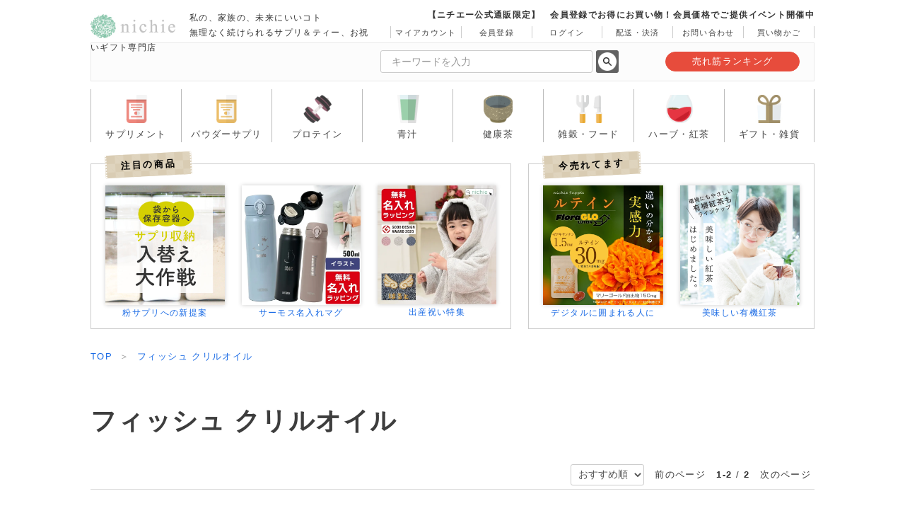

--- FILE ---
content_type: text/html; charset=EUC-JP
request_url: https://nichie.shop/?mode=grp&gid=1573687
body_size: 13371
content:
<!DOCTYPE html PUBLIC "-//W3C//DTD XHTML 1.0 Transitional//EN" "http://www.w3.org/TR/xhtml1/DTD/xhtml1-transitional.dtd">
<html xmlns:og="http://ogp.me/ns#" xmlns:fb="http://www.facebook.com/2008/fbml" xmlns:mixi="http://mixi-platform.com/ns#" xmlns="http://www.w3.org/1999/xhtml" xml:lang="ja" lang="ja" dir="ltr">
<head>
<meta http-equiv="content-type" content="text/html; charset=euc-jp" />
<meta http-equiv="X-UA-Compatible" content="IE=edge,chrome=1" />
<title>フィッシュ クリルオイル - nichie ニチエー公式オンラインショップ</title>
<meta name="Keywords" content="フィッシュ クリルオイル,ニチエー本店,サプリ,サプリメント,プロテイン,ハーブティー,健康食品,ニチエー株式会社" />
<meta name="Description" content="ニチエー公式オンラインショップ 創業40年 ネット専門サプリメントショップ 高品質で良価格なサプリメント製造・販売" />
<meta name="Author" content="ニチエー株式会社" />
<meta name="Copyright" content="ニチエー株式会社 " />
<meta http-equiv="content-style-type" content="text/css" />
<meta http-equiv="content-script-type" content="text/javascript" />
<link rel="stylesheet" href="https://nichie.shop/css/framework/colormekit.css" type="text/css" />
<link rel="stylesheet" href="https://nichie.shop/css/framework/colormekit-responsive.css" type="text/css" />
<link rel="stylesheet" href="https://img07.shop-pro.jp/PA01375/376/css/19/index.css?cmsp_timestamp=20260106085750" type="text/css" />

<link rel="alternate" type="application/rss+xml" title="rss" href="https://nichie.shop/?mode=rss" />
<link rel="shortcut icon" href="https://img07.shop-pro.jp/PA01375/376/favicon.ico?cmsp_timestamp=20250723104614" />
<script type="text/javascript" src="//ajax.googleapis.com/ajax/libs/jquery/1.11.0/jquery.min.js" ></script>
<meta property="og:title" content="フィッシュ クリルオイル - nichie ニチエー公式オンラインショップ" />
<meta property="og:description" content="ニチエー公式オンラインショップ 創業40年 ネット専門サプリメントショップ 高品質で良価格なサプリメント製造・販売" />
<meta property="og:url" content="https://nichie.shop?mode=grp&gid=1573687" />
<meta property="og:site_name" content="nichie ニチエー公式オンラインショップ" />
<meta property="og:image" content=""/>
<script src="https://nichie-inc.co.jp/nichie/js/jquery-3.3.1.min.js"></script>

<script src="https://img.shop-pro.jp/tmpl_js/76/smoothscroll.js"></script>
<script src="https://img.shop-pro.jp/tmpl_js/76/utility.index.js"></script>

<link href="https://netdna.bootstrapcdn.com/font-awesome/4.2.0/css/font-awesome.min.css" rel="stylesheet">
<link href="https://fonts.googleapis.com/icon?family=Material+Icons" rel="stylesheet">
<link rel="stylesheet" href="https://use.fontawesome.com/releases/v5.6.3/css/all.css">

<link href="https://nichie-inc.co.jp/nichie/css/colormebase.css" rel="stylesheet" type="text/css">
<link href="https://nichie-inc.co.jp/nichie/css/pc_common.css" rel="stylesheet" type="text/css">

<meta name="ecbooster" content="62aecbe7-9617-4507-b3b4-7c90ec2ec57a" /><!-- EC Booster サイト所有確認用タグ -->
<!-- EC Booster タグ ここから -->
<script>
  !(function (w, d, t, u, n, s, c) {
    w[n] = w[n] || function () {
      (w[n].queue = w[n].queue || []).push(arguments);
    };
    s = d.createElement(t);
    c = d.getElementsByTagName(t)[0];
    s.async = 1;
    s.src = u;
    c.parentNode.insertBefore(s, c);
  })(window, document, 'script', 'https://tag.ecbooster.jp/production/colormeshop/62aecbe7-9617-4507-b3b4-7c90ec2ec57a/7c92b79a-3d87-422f-b59b-fbc5dec26384.js', 'ecbooster_tag');
</script>
<!-- EC Booster タグ ここまで -->

<meta name="google-site-verification" content="o4aBBN6mN6ViwDZ3BCIQboOQQzfWLwvo4lsAYmSnfJI" /><!-- EC Booster Google Site Verification 用タグ -->
<script>
  var Colorme = {"page":"product_list","shop":{"account_id":"PA01375376","title":"nichie \u30cb\u30c1\u30a8\u30fc\u516c\u5f0f\u30aa\u30f3\u30e9\u30a4\u30f3\u30b7\u30e7\u30c3\u30d7"},"basket":{"total_price":0,"items":[]},"customer":{"id":null}};

  (function() {
    function insertScriptTags() {
      var scriptTagDetails = [{"src":"https:\/\/welcome-coupon.colorme.app\/js\/coupon.js?account_id=PA01375376","integrity":null}];
      var entry = document.getElementsByTagName('script')[0];

      scriptTagDetails.forEach(function(tagDetail) {
        var script = document.createElement('script');

        script.type = 'text/javascript';
        script.src = tagDetail.src;
        script.async = true;

        if( tagDetail.integrity ) {
          script.integrity = tagDetail.integrity;
          script.setAttribute('crossorigin', 'anonymous');
        }

        entry.parentNode.insertBefore(script, entry);
      })
    }

    window.addEventListener('load', insertScriptTags, false);
  })();
</script><script>
  var Colorme = {"page":"product_list","shop":{"account_id":"PA01375376","title":"nichie \u30cb\u30c1\u30a8\u30fc\u516c\u5f0f\u30aa\u30f3\u30e9\u30a4\u30f3\u30b7\u30e7\u30c3\u30d7"},"basket":{"total_price":0,"items":[]},"customer":{"id":null}};

  (function() {
    function insertFastScriptTags() {
      var scriptTagDetails = [{"src":"https:\/\/custom-options-assets.colorme.app\/custom-options-es5.js","integrity":null}];
      var entry = document.getElementsByTagName('script')[0];

      scriptTagDetails.forEach(function(tagDetail) {
        var script = document.createElement('script');

        script.type = 'text/javascript';
        script.src = tagDetail.src;
        script.async = true;

        if( tagDetail.integrity ) {
          script.integrity = tagDetail.integrity;
          script.setAttribute('crossorigin', 'anonymous');
        }

        entry.parentNode.insertBefore(script, entry);
      })
    }

    window.addEventListener('DOMContentLoaded', insertFastScriptTags, false);
  })();
</script>
</head>
<body>
<meta name="colorme-acc-payload" content="?st=1&pt=10033&ut=1573687&at=PA01375376&v=20260118161125&re=&cn=a13b6d297728cbdde6831e3677be1e48" width="1" height="1" alt="" /><script>!function(){"use strict";Array.prototype.slice.call(document.getElementsByTagName("script")).filter((function(t){return t.src&&t.src.match(new RegExp("dist/acc-track.js$"))})).forEach((function(t){return document.body.removeChild(t)})),function t(c){var r=arguments.length>1&&void 0!==arguments[1]?arguments[1]:0;if(!(r>=c.length)){var e=document.createElement("script");e.onerror=function(){return t(c,r+1)},e.src="https://"+c[r]+"/dist/acc-track.js?rev=3",document.body.appendChild(e)}}(["acclog001.shop-pro.jp","acclog002.shop-pro.jp"])}();</script><header>
<div id="head">

<div class="head_left">
<a href="https://nichie.shop/">
<img src="https://nichie-inc.co.jp/nichie/image/head/logo.jpg" alt="nichie" id="nichie">
</a>
<p>私の、家族の、未来にいいコト<br>無理なく続けられるサプリ＆ティー、お祝いギフト専門店</p>
</div>

<div class="head_right">
<p>
【ニチエー公式通販限定】　会員登録でお得にお買い物！会員価格でご提供イベント開催中
	</p>
<ul>
	<li>
		<a href="https://nichie.shop/?mode=myaccount">マイアカウント</a>
	</li>
				<li>
		<a href="https://nichie.shop/customer/signup/new">会員登録</a>
	</li>
		<li>
		<a href="https://nichie.shop/?mode=login&shop_back_url=https%3A%2F%2Fnichie.shop%2F">ログイン</a>
	</li>
		
<li><a href="https://nichie.shop/?mode=sk">配送・決済</a></li>
<li><a href="https://nichie.shop/?mode=f17">お問い合わせ</a></li>
<li><a href="https://nichie.shop/cart/proxy/basket?shop_id=PA01375376&shop_domain=nichie.shop">買い物かご</a></li>
</ul>
</div>

</div>
<div class="line">

<div class="head_searchbox">

<form id="search" action="https://nichie.shop/" method="GET">
<input type="hidden" name="mode" value="srh" />
<input type="text" name="keyword" class="form-control" placeholder="キーワードを入力"  id="s_wind" />
<button class="btn btn-main" id="serach_btn">検索</button>
</form>

<ul>
<li><a href="https://nichie.shop/?mode=f12">売れ筋ランキング</a></li>
</ul>

</div>
</div>

</header>

<nav class="nav">
<ul class="gnav">
<li>
<a href="http://nichie.shop/?mode=grp&gid=1524113"><img class="h40" src="https://nichie-inc.co.jp/nichie/image/head/50px_supple.png"><span>サプリメント</span></a>
<div class="megamenu">
<ul class="megamenu-inner">
<li>
<a href="http://nichie.shop/?mode=grp&gid=1573476"><img src="https://nichie-inc.co.jp/nichie/image/head/50px_supple_sub.png"><h3>美容サプリ</h3></a>
<p>コラーゲン｜プラセンタ</p>
</li>
<li>
<a href="http://nichie.shop/?mode=grp&gid=1573478"><img src="https://nichie-inc.co.jp/nichie/image/head/50px_supple_sub.png"><h3>健康サプリ</h3></a>
<p>マカ｜DHA＆EPA<br>植物酵素</p>
</li>
<li>
<a href="http://nichie.shop/?mode=grp&gid=1573498"><img src="https://nichie-inc.co.jp/nichie/image/head/50px_supple_sub.png"><h3>お悩みポイント</h3></a>
<p>ルテイン｜葉酸<br>シトルリン</p>
</li>
<li>
<a href="http://nichie.shop/?mode=grp&gid=1573495"><img src="https://nichie-inc.co.jp/nichie/image/head/50px_supple_sub.png"><h3>ダイエッター</h3></a>
<p>DNJ｜キトサン</p>
</li>
</ul>
</div>
</li>

<li>
<a href="http://nichie.shop/?mode=grp&gid=2127418"><img class="h40" src="https://nichie-inc.co.jp/nichie/image/head/50px_powder.png"><span>パウダーサプリ</span></a>
<div class="megamenu">
<ul class="megamenu-inner">
<li>
<a href="http://nichie.shop/?mode=grp&gid=2127423"><img src="https://nichie-inc.co.jp/nichie/image/head/50px_powder_sub.png"><h3>美容パウダー</h3></a>
<p>コラーゲン｜セラミド<br>ヒアルロン酸</p>
</li>
<li>
<a href="http://nichie.shop/?mode=grp&gid=2127434"><img src="https://nichie-inc.co.jp/nichie/image/head/50px_powder_sub.png"><h3>オリゴ糖・乳酸菌</h3></a>
<p>ビートオリゴ糖｜有胞子性乳酸菌</p>
</li>
<li>
<a href="http://nichie.shop/?mode=grp&gid=2374905"><img src="https://nichie-inc.co.jp/nichie/image/head/50px_powder_sub.png"><h3>食物繊維・寒天</h3></a>
<p>難消化性デキストリン<br>粉寒天｜イヌリン</p>
</li>
<li>
<a href="http://nichie.shop/?mode=grp&gid=2374901"><img src="https://nichie-inc.co.jp/nichie/image/head/50px_powder_sub.png"><h3>ダイエッター</h3></a>
<p>サラシア｜玉ねぎの皮</p>
</li>
<li>
<a href="http://nichie.shop/?mode=grp&gid=2127436"><img src="https://nichie-inc.co.jp/nichie/image/head/50px_powder_sub.png"><h3>生姜パウダー</h3></a>
<p>有機生姜｜蒸し生姜</p>
</li>
<li>
<a href="http://nichie.shop/?mode=grp&gid=2127435"><img src="https://nichie-inc.co.jp/nichie/image/head/50px_powder_sub.png"><h3>ビタミン・ミネラル</h3></a>
<p>ビタミンC｜クエン酸<br>発酵乳酸カルシウム</p>
</li>
<li>
<a href="http://nichie.shop/?mode=grp&gid=2127432"><img src="https://nichie-inc.co.jp/nichie/image/head/50px_powder_sub.png"><h3>甘味料</h3></a>
<p>エリスリトール｜キシリトール</p>
</li>
</ul>
</div>
</li>
<li>
<a href="http://nichie.shop/?mode=grp&gid=2374926"><img class="h40" src="https://nichie-inc.co.jp/nichie/image/head/50px_protein.png"><span>プロテイン</span></a>
</li>
<li><a href="http://nichie.shop/?mode=grp&gid=1573545"><img class="h40" src="https://nichie-inc.co.jp/nichie/image/head/50px_aojiru.png"><span>青汁</span></a>
</li>
<li><a href="http://nichie.shop/?mode=grp&gid=1573548"><img class="h40" src="https://nichie-inc.co.jp/nichie/image/head/50px_tea.png"><span>健康茶</span></a>
</li>
<li><a href="http://nichie.shop/?mode=grp&gid=1573549"><img class="h40" src="https://nichie-inc.co.jp/nichie/image/head/50px_food.png"><span>雑穀・フード</span></a>
</li> 
<li><a href="http://nichie.shop/?mode=grp&gid=1573547"><img class="h40" src="https://nichie-inc.co.jp/nichie/image/head/50px_herb.png"><span>ハーブ・紅茶</span></a>
</li>
<li><a class="last" href="http://nichie.shop/?mode=grp&gid=2256749"><img class="h40" src="https://nichie-inc.co.jp/nichie/image/head/50px_gift.jpg"><span>ギフト・雑貨</span></a>
</li>
</ul>
</nav>	

<div class="pickup-wrapper">
<div class="pickup-wrapper-inner">
<div class="maskbox1">
<ul>
<li>
<a href="https://nichie.shop/?mode=f11">
<img src="https://nichie-inc.co.jp/nichie/image/head/irekae_head.jpg" alt="サプリ入替え"><span>粉サプリへの新提案</span></a>
</li>
<li>
<a href="https://nichie.shop/?pid=161016379">
<img src="https://img07.shop-pro.jp/PA01375/376/product/161016379.jpg"><span>サーモス名入れマグ</span></a>
</li>
<li>
<a href="https://nichie.shop/?mode=grp&gid=2937338"><img src="https://img07.shop-pro.jp/PA01375/376/product/173224949.jpg" alt="出産祝い大特集"><span>出産祝い特集</span></a>
</li>
</ul>	
</div>

<div class="maskbox2"><ul>
<li>
<a href="http://nichie.shop/?mode=grp&gid=1573693"><img src="https://image.rakuten.co.jp/collagenkirei/cabinet/item_page/lutein_2.jpg" width="100%">
<span>デジタルに囲まれる人に</span></a>
</li>
<li><a href="http://nichie.shop/?mode=grp&gid=2121507">
<img src="https://nichie-inc.co.jp/nichie/image/head/tokushu_koucha.jpg" alt="有機紅茶">
<span>美味しい有機紅茶</span></a>
</li>
</ul></div>
</div>
	
<!-- 休業案内
<div class="annai">
<table width="100%" cellspacing="0" cellpadding="0" border="0">
<tr>
<td><img src="https://image.rakuten.co.jp/collagenkirei/cabinet/qp_mmg/season/2512_1.jpg" width="450px"></td>
<td><span style="color:red;font-weight:bold">【冬季休業のお知らせ】</span><br>
いつも当店をご利用頂き誠にありがとうございます。<span style="color:red;font-weight:bold">12/27(土)から1/4(日)まで冬季休業</span>を頂きます。期間中は大変ご迷惑をお掛け致しますが、何卒ご理解頂けますようお願い申し上げます。<br><br>
※休業中のお問い合わせ及びご発送は1/5（月）より順次ご対応させて頂きます。	
</td>
</tr>
</table>
</div>
</div>  -->


<div class="center">

<div class="ui-section">

  
  <ol class="breadcrumb">
    <li><a href="https://nichie.shop/">TOP</a></li>
    <li><a href='?mode=grp&gid=1573687'>フィッシュ クリルオイル</a></li>      </ol>
  
  
</div>











<div id="page-list">


<div class="entry-title">
<h2 class="title">
フィッシュ クリルオイル
</h2>
</div>




<div class="ui-section">
<ul class="list-pager inline">
<li class="sort">
<select name="sort" onchange="location = this.options[this.selectedIndex].value;">
<option value="?mode=grp&gid=1573687&sort=n">新着順</option>
<option value="?mode=grp&gid=1573687&sort=p">価格順</option>
<option value="おすすめ順" selected>おすすめ順</option>
</select>
</li>
<li class="prev">
<span>前のページ</span>
</li>
<li>
<b>1-2 </b>/
<b>2</b>
</li>
<li class="next">
<span>次のページ</span>
</li>
</ul>
</div>


<div class="clearfix"></div>


<div class="ui-section">
<div class="section-body">
<div class="row">
<div class="col col-lg-3">
<div class="ui-box-item">
<div class="box-image">
<a href="?pid=112339102">
<img src="https://img07.shop-pro.jp/PA01375/376/product/112339102_th.jpg?cmsp_timestamp=20210201085951" alt="フィッシュ＆クリルオイル サプリメント 90粒  " class="img-responsive" />
</a>
</div>
<div class="box-title">
<h3 class="title"><a href="?pid=112339102">フィッシュ＆クリルオイル サプリメント 90粒  </a></h3>
</div>
<div class="box-body">



<div class="price">1,980円(税込)</div>

</div>
</div>
</div>

<div class="col col-lg-3">
<div class="ui-box-item">
<div class="box-image">
<a href="?pid=112339103">
<img src="https://img07.shop-pro.jp/PA01375/376/product/112339103_th.jpg?cmsp_timestamp=20210201085726" alt="フィッシュ＆クリルオイル サプリメント 30粒   " class="img-responsive" />
</a>
</div>
<div class="box-title">
<h3 class="title"><a href="?pid=112339103">フィッシュ＆クリルオイル サプリメント 30粒   </a></h3>
</div>
<div class="box-body">



<div class="price">1,280円(税込)</div>

</div>
</div>
</div>

</div>
</div>
</div>


<div class="clearfix"></div>

<div class="ui-section">
<ul class="list-pager inline bottom">
<li class="sort">
<select name="sort" onchange="location = this.options[this.selectedIndex].value;">
<option value="?mode=grp&gid=1573687&sort=n">新着順</option>
<option value="?mode=grp&gid=1573687&sort=p">価格順</option>
<option value="おすすめ順" selected>おすすめ順</option>
</select>
</li>
<li class="prev">
<span>前のページ</span>
</li>
<li>
<b>1-2 </b>/
<b>2</b>
</li>
<li class="next">
<span>次のページ</span>
</li>
</ul>
</div>











<div class="clearfix"></div>
</div></div>



</div>




<div id="event_all">

<div class="subtitle-cate">
<div class="heading">
<span class="title">FEATURED FEATURE</span>
<span class="caption">注目の特集</span>
</div>
</div> 
	
<div class="article_Content">
<div class="List">
<a href="https://nichie.shop/?mode=f1">
<img src="https://nichie-inc.co.jp/nichie/image/head/tokushu_new_600600.jpg" alt="ニチエー新商品＆リニューアル商品大集合">
<p class="List-ttl">新商品＆リニューアル</p>
<p>ニチエー新登場の商品をチェック！リニューアルも丸わかりできちゃう♪</p>
</a>
</div>
	
<div class="List">
<a href="https://nichie.shop/?mode=f11">
<img src="https://nichie-inc.co.jp/nichie/image/head/irekae_head.jpg" alt="">
<p class="List-ttl">粉サプリ・茶への新提案</p>
<p>エコパッケージのパウダーサプリも良いけど、日常に溶け込むように入れ替えも◎</p>
</a>
</div>
	
<div class="List">

<a href="https://nichie.shop/?mode=f10"><img src="https://nichie-inc.co.jp/nichie/image/head/tokushu_lifestyle_600600.jpg">
<p class="List-ttl">nichie商品のある暮らし</p>
<p>食生活にプラスワンして、ライフスタイルにいろどりを♪</p>
</a>
</div>
	
<div class="List">
<a href="https://nichie.shop/?mode=grp&gid=2121507"><img src="https://nichie-inc.co.jp/nichie/image/head/tokushu_koucha.jpg" alt="紅茶特集">
<p class="List-ttl">紅茶特集</p>
<p>健康茶、ハーブティーに続いて、美味しくて環境にもやさしい紅茶はじめました。</p>
</a>
</div>
	
<div class="List">
<a href="https://nichie.shop/?mode=grp&gid=2374571">
<img src="https://nichie-inc.co.jp/nichie/image/head/tokushu_gauze.jpg">
<p class="List-ttl">1年中快適 日本製ガーゼ</p>
<p>赤ちゃんにも、オフィスワーカーにも</p>
</a>
</div>
	
<div class="List">
<a href="https://nichie.shop/?mode=f9"><img src="https://nichie-inc.co.jp/nichie/image/head/shusaniwai600600.jpg" alt="出産祝い大特集">
<p class="List-ttl">出産お祝い・内祝い特集</p>
<p>お祝いに最適な商品を品ぞろえ、バイヤー厳選セレクトの人気商品を品揃え！</p>
</a>
</div>
</div>

<div class="subtitle-cate">
<div class="heading">
<span class="title">SUPPLEMENT INFORMATION</span>
<span class="caption">サプリメント情報</span>
</div>
</div> 

<div class="article_Content">

<div class="List">
<a href="https://nichie.shop/?mode=f4">
<img src="https://nichie-inc.co.jp/nichie/image/article/supple232134.jpg">
<p class="List-ttl">サプリの基礎知識</p>
<p>サプリメントの目的って？種類？</p>
</a>
</div>

<div class="List">
<a href="https://nichie.shop/?mode=f6">
<img src="https://nichie-inc.co.jp/nichie/image/article/yakki232134.jpg">
<p class="List-ttl">サプリと薬機法</p>
<p>なんで効果効能書いてないの？書いてるところもあるのに！</p>
</a>
</div>

<div class="List">
<a href="https://nichie.shop/?mode=f3">
<img src="https://nichie-inc.co.jp/nichie/image/article/supple3_232134.jpg">
<p class="List-ttl">女性の不足しがちな栄養</p>
<p>だるい・・・イライラ・・・栄養素が不足が原因かも！？</p>
</a>
</div>

<div class="List">
<a href="https://nichie.shop/?mode=f5">
<img src="https://nichie-inc.co.jp/nichie/image/article/jasmark.jpg">
<p class="List-ttl">有機JASとは</p>
<p>有機JASマークって？オーガニックって基準があるの！？</p>
</a>
</div>

<div class="List">
<a href="https://nichie.shop/?mode=f2">
<img src="https://nichie-inc.co.jp/nichie/image/article/aojiru232134.jpg">
<p class="List-ttl">野菜不足に青汁パウダーを</p>
<p>青汁パウダーの利用方法！簡単レシピも！</p>
</a>
</div>
</div>

<div class="subtitle-cate">
<div class="heading">
<span class="title">HERB TEA INFORMATION</span>
<span class="caption">ハーブティー情報</span>
</div>
</div> 

<div class="article_Content">
<div class="List">
<a href="https://nichie.shop/?mode=f8">
<img src="https://nichie-inc.co.jp/nichie/image/article/hreb2_232134.jpg">
<p class="List-ttl">ハーブとは</p>
<p>ハーブって？入れ方、保存方法</p>
</a>
</div>

<div class="List">
<a href="https://nichie.shop/?mode=f7">
<img src="https://nichie-inc.co.jp/nichie/image/article/herb1_232134.jpg">
<p class="List-ttl">ブレンドハーブティー</p>
<p>ハーブティーのブレンド方法基礎</p>
</a>
</div>

</div>
</div>




<div class="foot_nav">
	
 
<p class="foot_nav_title">サプリメント</p>
<div class="inner clearfix">

<div class="sitemap">
<a href="https://nichie.shop/?mode=grp&gid=2374591"><img src="https://image.rakuten.co.jp/collagenkirei/cabinet/item_page/sukkiri_2.jpg" alt="すっきりシトルリン"><span>余分にサヨナラ</span></a>
<ul>
<li><a href="https://nichie.shop/?mode=grp&gid=1573476"><h3>美容サプリメント</h3></a>
<ul>
<li>
<a href="https://nichie.shop/?mode=grp&gid=1573666">
きらきら酵素ドリンク</a>
</li>
<li>
<a href="https://nichie.shop/?mode=grp&gid=1573665">
コラーゲン ドリンク</a>
</li>
<li><a href="https://nichie.shop/?mode=grp&gid=1573669">
プラセンタ酵素</a>
</li>
<li>
<a href="https://nichie.shop/?mode=grp&gid=1573671">
ヒアルロン酸＆コラーゲン</a>
</li>
<li>
<a href="https://nichie.shop/?mode=grp&gid=1573673">
ビオチン＆ビタミンC</a>
</li>
<li>
<a href="https://nichie.shop/?mode=grp&gid=1573674">
ビタミンC</a>
</li>
<li>
<a href="https://nichie.shop/?mode=grp&gid=1573675">
コラーゲン＆ヒアルロン酸</a>
</li>
<li>
<a href="https://nichie.shop/?mode=grp&gid=1573676">
コラーゲン＆乳酸菌</a>
</li>
</ul>
</li>
</ul>
</div>
	
<div class="sitemap">
<a href="https://nichie.shop/?mode=grp&gid=1573673"><img src="https://image.rakuten.co.jp/collagenkirei/cabinet/item_page/biochin_2.jpg" alt="ビオチン＆ビタミンC">
<span>ビオチンで先の先まで美しく</span></a>
<ul>
<li><a href="https://nichie.shop/?mode=grp&gid=1573478"><h3>健康サプリメント</h3></a>
<ul>
<li>
<a href="https://nichie.shop/?mode=grp&gid=1573681">
植物酵素</a>
</li>
<li>
<a href="https://nichie.shop/?mode=grp&gid=1573683">
黒にんにく香酢</a>
</li>
<li>
<a href="https://nichie.shop/?mode=grp&gid=1573684">
香酢</a>
</li>
<li>
<a href="https://nichie.shop/?mode=grp&gid=1573685">
有機マカ100％</a>
</li>
<li>
<a href="https://nichie.shop/?mode=grp&gid=1573687">
マグロ＆クリルオイル</a>
</li>
<li>
<a href="https://nichie.shop/?mode=grp&gid=1573688">
セサミン</a>
</li>
<li>
<a href="https://nichie.shop/?mode=grp&gid=1573689">
秋ウコン</a>
</li>
<li>
<a href="https://nichie.shop/?mode=grp&gid=1573690">
牡蠣肉エキス</a>
</li>
</ul>
</li>
</ul>
</div>
	
<div class="sitemap">
<a href="https://nichie.shop/?mode=grp&gid=573693"><img src="https://image.rakuten.co.jp/collagenkirei/cabinet/item_page/lutein_2.jpg" alt="ルテインゼアキサンチン">
<span>比べて納得！ルテイン含有量</span></a>
<ul>
<li><a href="https://nichie.shop/?mode=grp&gid=1573498"><h3>気になるポイントサプリ</h3></a>
<ul>
<li>
<a href="https://nichie.shop/?mode=grp&gid=573693">
ルテイン</a>
</li>
<li>
<a href="https://nichie.shop/?mode=grp&gid=1573694">
ビルベリー＆ルテイン</a>
</li>

<li>
<a href="https://nichie.shop/?mode=grp&gid=1573695">
グルコサミンコンドロイチン</a>
</li>
<li>
<a href="https://nichie.shop/?mode=grp&gid=1573697">
有胞子性乳酸菌</a>
</li>
<li>
<a href="https://nichie.shop/?mode=grp&gid=1573696">
乳酸菌＆オリゴ糖＆食物繊維</a>
</li>
<li>
<a href="https://nichie.shop/?mode=grp&gid=1573698">
さんさん葉酸</a>
</li>
<li>
<a href="https://nichie.shop/?mode=grp&gid=2374591">
すっきりシトルリン</a>
</li>
</ul>
</li>
</ul>
	
</div>
	
<div class="sitemap">
<a href="https://nichie.shop/?mode=grp&gid=1573669"><img src="https://image.rakuten.co.jp/collagenkirei/cabinet/item_page/p-koso_2.jpg" alt="プラセンタ酵素">
<span>美活の女王プラセンタ</span></a>
<ul>
<li><a href="https://nichie.shop/?mode=grp&gid=1573495"><h3>ダイエッターサポート</h3></a>
<ul>
<li>
<a href="https://nichie.shop/?mode=grp&gid=1573677">
キトサン</a> 
</li>
<li>
<a href="https://nichie.shop/?mode=grp&gid=1573678">
ギムネマ</a>
</li>
<li>
<a href="https://nichie.shop/?mode=grp&gid=1573679">
桑の葉DNJ</a>
</li>
</ul>
</li>
</ul>
	
<ul>
<li><a href="https://nichie.shop/?mode=grp&gid=1573521"><h3>グリーンフーズ</h3></a>
<ul>
<li>
<a href="https://nichie.shop/?mode=grp&gid=1573700">
スピルリナ100％</a>
</li>
<li>
<a href="https://nichie.shop/?mode=grp&gid=1573701">
クロレラ100％</a>
</li>
<li>
<a href="https://nichie.shop/?mode=grp&gid=1573703">
有機青汁100％</a>
</li>
<li>
<a href="https://nichie.shop/?mode=grp&gid=1573704">
モリンガ100％</a>
</li>
<li>
<a href="https://nichie.shop/?mode=grp&gid=1573705">
八丈島明日葉100％</a>
</li>
</ul>
</li>
</ul>

</div>
	
<div class="sitemap">
	
<div class="ranking">
<p class="title">サプリ人気ランキング</p>
	
<ul class="ranking-box">
<li><a href="https://nichie.shop/?pid=112339009">
<img src="https://image.rakuten.co.jp/collagenkirei/cabinet/cart/rutein02.jpg" alt="">
</a></li>
<li><a href="https://nichie.shop/?pid=112339097">
<img src="https://image.rakuten.co.jp/collagenkirei/cabinet/cart/organicmaca-02.jpg" alt="">
</a></li>
<li><a href="https://nichie.shop/?pid=112339002">
<img src="https://image.rakuten.co.jp/collagenkirei/cabinet/cart/berryutein-02.jpg" alt="">
</a></li>
</ul>
	
</div>

</div>

</div>
	
 
<p class="foot_nav_title">パウダーサプリメント</p>
<div class="inner clearfix">

	
<div class="sitemap">
<a href="https://nichie.shop/?mode=grp&gid=2374917"><img src="https://image.rakuten.co.jp/collagenkirei/cabinet/item_page/wheatfiber_2.jpg" alt="小麦ファイバー">
<span>忘れてない？不溶性食物繊維</span></a>

<ul>
<li><a href="https://nichie.shop/?mode=grp&gid=2127423"><h3>美容パウダー</h3></a>
<ul>
<li>
<a href="https://nichie.shop/?mode=grp&gid=2127425">
フィッシュコラーゲン100％</a>
</li>
<li>
<a href="https://nichie.shop/?mode=grp&gid=2127426">
ポークコラーゲン100％</a>
</li>
<li>
<a href="https://nichie.shop/?mode=grp&gid=2127445">
一番搾り国産コラーゲン</a> 
</li>
<li>
<a href="https://nichie.shop/?mode=grp&gid=2127446">
ヒアルロン酸</a>
</li>
<li>
<a href="https://nichie.shop/?mode=grp&gid=2127447">
エラスチン</a>
</li>
<li>
<a href="https://nichie.shop/?mode=grp&gid=2127448">
セラミド</a>
</li>
</ul>
</li>
</ul>
	
</div>
	
<div class="sitemap">
<a href="https://nichie.shop/?mode=grp&gid=2374882"><img src="https://image.rakuten.co.jp/collagenkirei/cabinet/item_page/galacto_2.jpg" alt="ガラクトオリゴ糖">
<span>オリゴ糖で快調な毎日</span></a>
<ul>
<li><a href="https://nichie.shop/?mode=grp&gid=2127434"><h3>オリゴ糖・乳酸菌</h3></a>
<ul>
<li>
<a href="https://nichie.shop/?mode=grp&gid=0000000171/">
ビートオリゴ糖</a>
</li>
<li>
<a href="https://nichie.shop/?mode=grp&gid=2374880">
フラクトオリゴ糖</a>
</li>
<li>
<a href="https://nichie.shop/?mode=grp&gid=2374881">
ミルクオリゴ糖</a>
</li>
<li>
<a href="https://nichie.shop/?mode=grp&gid=2374887">
ガラクトオリゴ糖</a>
</li>
<li>
<a href="https://nichie.shop/?mode=grp&gid=2374882">
ラクトリゴ</a>
</li>
<li>
<a href="https://nichie.shop/?mode=grp&gid=2374883">
有胞子性乳酸菌</a>
</li>
<li>
<a href="https://nichie.shop/?mode=grp&gid=2374884">
ラクトフェリン</a>
</li>
</ul>
</li>
</ul>

</div>
	
<div class="sitemap">
<ul>

<a href="https://nichie.shop/?mode=grp&gid=0000000876/"><img src="https://image.rakuten.co.jp/collagenkirei/cabinet/item_page/xylitol_2.jpg" alt="キシリトール">
<span>砂糖の代替えにおすすめ甘味料</span></a>

<li><a href="https://nichie.shop/?mode=grp&gid=0000000377/"><h3>食物繊維・寒天</h3></a>
<ul>
<li>
<a href="https://nichie.shop/?mode=grp&gid=2374912">
難消化性デキストリン</a>
</li>
<li>
<a href="https://nichie.shop/?mode=grp&gid=2374913">
有機イヌリン</a> 
</li>
<li>
<a href="https://nichie.shop/?mode=grp&gid=2374914">
イヌリン</a>
</li>
<li>
<a href="https://nichie.shop/?mode=grp&gid=2374917">
小麦ファイバー</a>
</li>
<li>
<a href="https://nichie.shop/?mode=grp&gid=2374918">
オート麦ファイバー</a>
</li>
<li>
<a href="https://nichie.shop/?mode=grp&gid=2374908">
国内製造 粉寒天</a>
</li>
<li>

<a href="https://nichie.shop/?mode=grp&gid=2374909">
カット糸寒天</a>
</li>
<li>
<a href="https://nichie.shop/?mode=grp&gid=2374916">
イナアガー</a>
</li>
</ul>
</li>
</ul>
	
</div>
	
<div class="sitemap">
<a href="https://nichie.shop/?mode=grp&gid=2375043"><img src="https://image.rakuten.co.jp/collagenkirei/cabinet/item_page/cyclodex_2.jpg" alt="αシクロデキストリン"><span>魔法の糖質ダイエッター必見！</span></a>
<ul>
<li><a href="https://nichie.shop/?mode=grp&gid=2374901"><h3>ダイエッターサポート</h3></a>
<ul>
<li>
<a href="https://nichie.shop/?mode=grp&gid=2375034">
サイクロデキストリン</a>
</li>
<li>
<a href="https://nichie.shop/?mode=grp&gid=2375043">
α-シクロデキストリン</a>
</li>
<li>
<a href="https://nichie.shop/?mode=grp&gid=2375036">
カテキン</a>
</li>
<li>
<a href="https://nichie.shop/?mode=grp&gid=2375038">
サラシア</a>
</li>
<li>
<a href="https://nichie.shop/?mode=grp&gid=2375039">
玉ねぎの皮パウダー</a>
</li>
<li>
<a href="https://nichie.shop/?mode=grp&gid=2375040">
MCTパウダー</a>
</li>
<li>
<a href="https://nichie.shop/?mode=grp&gid=2375041">
減糖茶</a>
</li>
</ul>
</li>
</ul>

</div>

<div class="sitemap">
	
<div class="ranking">
<p class="title">パウダーサプリ<br class="brsp_rank">人気ランキング</p>
	
<ul class="ranking-box">
<li><a href="https://nichie.shop/?pid=112338850">
<img src="https://image.rakuten.co.jp/collagenkirei/cabinet/cart/marine-03.jpg" alt="">
</a></li>
<li><a href="https://nichie.shop/?pid=112339256">
<img src="https://image.rakuten.co.jp/collagenkirei/cabinet/cart/beetoligo-01.jpg" alt="">
</a></li>
<li><a href="https://nichie.shop/?pid=112339282">
<img src="https://image.rakuten.co.jp/collagenkirei/cabinet/cart/dextrin.jpg" alt="">
</a></li>
</ul>
</div>

</div>
	
<div class="sitemap clearfix">

<ul>
<li><h3>その他</h3>
<ul>
<li>
<a href="https://nichie.shop/?mode=grp&gid=2127433">フレーバー各種</a>
</li>
</ul>
</li>
</ul>
</div>
	
<div class="sitemap">
	
<ul>
<li><a href="https://nichie.shop/?mode=grp&gid=2127436"><h3>生姜パウダー</h3></a>
<ul>
<li>
<a href="https://nichie.shop/?mode=grp&gid=2374898">
有機しょうが</a>
</li>
<li>
<a href="https://nichie.shop/?mode=grp&gid=2374893">
金時しょうが</a>
</li>
<li>
<a href="https://nichie.shop/?mode=grp&gid=2374895">
高知県しょうが</a>
</li>
<li>
<a href="https://nichie.shop/?mode=grp&gid=2374897">
蒸ししょうが</a>
</li>
</ul>
</li>
</ul>
</div>
	
<div class="sitemap">

<ul>
<li><a href="https://nichie.shop/?mode=grp&gid=2127435"><h3>ビタミン・ミネラル</h3></a>
<ul>
<li>
<a href="https://nichie.shop/?mode=grp&gid=2374889">
ビタミンC（アスコルビン酸）</a>
</li>
<li>
<a href="https://nichie.shop/?mode=grp&gid=2374891">
L型発酵乳酸カルシウム</a>
</li>
<li>
<a href="https://nichie.shop/?mode=grp&gid=2374900" class="new">
グリシン</a>
</li>
</ul>
</li>
</ul>
	
</div>

<div class="sitemap">
<ul>
<li><a href="https://nichie.shop/?mode=grp&gid=2127432"><h3>甘味料</h3></a>
<ul>
<li>
<a href="https://nichie.shop/?mode=grp&gid=2374922">
有機アガベシュガー</a>
</li>
<li>
<a href="https://nichie.shop/?mode=grp&gid=2374921">
エリスリトール</a>
</li>
<li>
<a href="https://nichie.shop/?mode=grp&gid=2374924">
キシリトール</a>
</li>
<li>
<a href="https://nichie.shop/?mode=grp&gid=2374923">
ステビアスイートナー</a>
</li>
</ul>
</li>
</ul>
</div>

</div>

   
<p class="foot_nav_title">プロテイン</p>
<div class="inner clearfix">

<div>
<a href="https://nichie.shop/?mode=grp&gid=2374938"><img src="https://image.rakuten.co.jp/collagenkirei/cabinet/item_page/daizuus_2.jpg">
<span>皆様に選ばれるソイプロテイン</span></a>
	
<a href="https://nichie.shop/?mode=grp&gid=2374946"><img src="https://image.rakuten.co.jp/collagenkirei/cabinet/item_page/wph_2.jpg">
<span>吸収スピードが早い！ホエイ</span></a>
	
<a href="https://nichie.shop/?mode=grp&gid=2374945"><img src="https://image.rakuten.co.jp/collagenkirei/cabinet/item_page/wpc_2.jpg" alt="大人気WPC">
<span>コスパ◎大人気ホエイWPC</span></a>
</div>	

<div class="sitemap">

<ul>
<li><a href="https://nichie.shop/?mode=grp&gid=2374928"><h3>ソイプロテイン</h3></a>
<ul>
<li>
<a href="https://nichie.shop/?mode=grp&gid=2374937">
大豆プロテイン 国内製造</a>
</li>
<li>
<a href="https://nichie.shop/?mode=grp&gid=2374938">
大豆プロテイン アメリカ産</a>
</li>
<li>
<a href="https://nichie.shop/?mode=grp&gid=2374939">
大豆プロテイン ブラジル産</a>
</li>
<li>
<a href="https://nichie.shop/?mode=grp&gid=02374940">
大豆プロテイン パフ</a>
</li>
</ul>
</li>
</ul>
</div>

<div class="sitemap">

<ul>
<li><a href="https://nichie.shop/?mode=grp&gid=2374930"><h3>ホエイプロテイン</h3></a>
<ul>
<li>
<a href="https://nichie.shop/?mode=grp&gid=2374943">
ホエイプロテインWPI</a>
</li>
<li>
<a href="https://nichie.shop/?mode=grp&gid=2374944">
ホエイプロテインWPI90</a>
</li>
<li>
<a href="https://nichie.shop/?mode=grp&gid=2374945">
ホエイプロテインWPC</a>
</li>
<li>
<a href="https://nichie.shop/?mode=grp&gid=2374946">
ホエイプロテインWPH</a>
</li>
</ul>
</li>
</ul>
</div>

<div class="sitemap">
<ul>
<li><h3>プロテイン</h3>
<ul>
<li>
<a href="https://nichie.shop/?mode=grp&gid=2374931">
カゼインプロテイン</a>
</li>
<li>
<a href="https://nichie.shop/?mode=grp&gid=2374933">
ミルクプロテインMPC</a>
</li>
</ul>
</li>
</ul>

<ul>
<li><a href="https://nichie.shop/?mode=grp&gid=2374934"><h3>トレーニングサポート</h3></a>
<ul>
<li>
<a href="https://nichie.shop/?mode=grp&gid=2374947">
アルギニンパウダー</a>
</li>
</ul>
</li>
</ul>
</div>

<div class="sitemap">
	
<div class="ranking">
<p class="title">プロテイン<br class="brsp_rank">人気ランキング</p>
	
<ul class="ranking-box">
<li><a href="https://nichie.shop/?pid=112338958">
<img src="https://image.rakuten.co.jp/collagenkirei/cabinet/cart/wpc-03.jpg" alt="">
</a></li>
<li><a href="https://nichie.shop/?pid=112338986">
<img src="https://image.rakuten.co.jp/collagenkirei/cabinet/cart/daizuus-03.jpg" alt="">
</a></li>
<li><a href="https://nichie.shop/?pid=112338965">
<img src="https://image.rakuten.co.jp/collagenkirei/cabinet/cart/sat-02.jpg" alt="">
</a></li>
</ul>
</div>

</div>
	
</div>

    
<p class="foot_nav_title">青汁</p>
<div class="inner clearfix">

<div>
<a href="https://nichie.shop/?mode=grp&gid=1573913"><img src="https://image.rakuten.co.jp/collagenkirei/cabinet/item_page/asitabatoku_2.jpg" alt="">
<span>スッキリ！明日葉カルコン</span></a>
	
<a href="https://nichie.shop/?mode=grp&gid=1727362"><img src="https://image.rakuten.co.jp/collagenkirei/cabinet/item_page/jpkomugi_2.jpg" alt="">
<span>注目素材！ウィートグラス</span></a>
	
<a href="https://nichie.shop/?mode=grp&gid=1573907"><img src="https://image.rakuten.co.jp/collagenkirei/cabinet/item_page/kuwakago_2.jpg" alt="">
<span>話題のDNJ！ダイエッターにも</span></a>
</div>

	
<div class="sitemap">

<ul>
<li><a href="https://nichie.shop/?mode=grp&gid=0000000215/"><h3>有機青汁パウダー</h3></a>
<ul>
<li>
<a href="https://nichie.shop/?mode=grp&gid=1755101">
国産有機青汁ミックス</a>
</li>
<li>
<a href="https://nichie.shop/?mode=grp&gid=1573904">
大麦若葉 有機 大分産</a>
</li>
<li>
<a href="https://nichie.shop/?mode=grp&gid=1573906">
桑葉 有機 島根産</a>
</li>
<li>
<a href="https://nichie.shop/?mode=grp&gid=1573907">
桑葉 有機 鹿児島産</a>
</li>
<li>
<a href="https://nichie.shop/?mode=grp&gid=1573908">
明日葉 有機インドネシア産</a>
</li>
<li>
<a href="https://nichie.shop/?mode=grp&gid=1573909">
小麦若葉 有機 NZ産</a>
</li>
<li>
<a href="https://nichie.shop/?mode=grp&gid=1679688">
モリンガ 有機 沖縄産</a>
</li>
</ul>
</li>
</ul>
</div>
	
<div class="sitemap">

<ul>
<li><a href="https://nichie.shop/?mode=grp&gid=1573903"><h3>無添加青汁パウダー</h3></a>
<ul>
<li>
<a href="https://nichie.shop/?mode=grp&gid=1755097">
国産発酵雑穀青汁ミックス</a>
</li>
<li>
<a href="https://nichie.shop/?mode=grp&gid=1573910">
大麦若葉 九州産 お茶製法</a> 
</li>
<li>
<a href="https://nichie.shop/?mode=grp&gid=1573911">
大麦若葉 熊本産</a>
</li>
<li>
<a href="https://nichie.shop/?mode=grp&gid=1612411">
大麦若葉 北海道産</a>
</li>
<li>
<a href="https://nichie.shop/?mode=grp&gid=1727362">
小麦若葉 鹿児島産</a>
</li>
<li>
<a href="https://nichie.shop/?mode=grp&gid=1573912">
クマイザサ 北海道産</a>
</li>
<li>
<a href="https://nichie.shop/?mode=grp&gid=1573913">
明日葉 八丈島産</a>
</li>
<li>
<a href="https://nichie.shop/?mode=grp&gid=1573914">
明日葉 鹿児島産</a>
</li>
<li>
<a href="https://nichie.shop/?mode=grp&gid=2374959">
もち麦若葉 国産</a>
</li>
</ul>
</li>
</ul>
</div>
	
<div class="sitemap">

<ul>
<li><a href="https://nichie.shop/?mode=grp&gid=1573521"><h3>グリーンフーズ錠剤</h3></a>
<ul>
<li>
<a href="https://nichie.shop/?mode=grp&gid=1573700">
スピルリナ100％</a>
</li>
<li>
<a href="https://nichie.shop/?mode=grp&gid=1573701">
クロレラ100％</a>
</li>
<li>
<a href="https://nichie.shop/?mode=grp&gid=1573703">
有機青汁100％</a>
</li>
<li>
<a href="https://nichie.shop/?mode=grp&gid=1573704">
モリンガ100％</a>
</li>
<li>
<a href="https://nichie.shop/?mode=grp&gid=1573705">
八丈島明日葉100％</a>
</li>
</ul>
</li>
</ul>

</div>
<div class="sitemap">
	
<div class="ranking">
<p class="title">青汁<br class="brsp_rank">人気ランキング</p>
	
<ul class="ranking-box">
<li><a href="https://nichie.shop/?pid=112339359">
<img src="https://image.rakuten.co.jp/collagenkirei/cabinet/cart/asitabatoku-01.jpg" alt="">
</a></li>
<li><a href="https://nichie.shop/?pid=112339301">
<img src="https://image.rakuten.co.jp/collagenkirei/cabinet/cart/kuwanoha-01.jpg" alt="">
</a></li>
<li><a href="https://nichie.shop/?pid=112339353">
<img src="https://image.rakuten.co.jp/collagenkirei/cabinet/cart/omugitoku-01.jpg" alt="">
</a></li>
</ul>
</div>

</div>
</div>


<p class="foot_nav_title">健康茶</p>
<div class="inner clearfix">

<div>
	
<a href="https://nichie.shop/?mode=grp&gid=2375188"><img src="https://image.rakuten.co.jp/collagenkirei/cabinet/item_page/kumakuwacha_2.jpg"><span>ダイエッターにもおすすめ</span></a>

<a href="https://nichie.shop/?mode=grp&gid=1679213"><img src="https://image.rakuten.co.jp/collagenkirei/cabinet/item_page/puerh_2.jpg">
<span>理想のスタイルへの第一歩</span></a>
	
<a href="https://nichie.shop/?mode=grp&gid=1992722"><img src="https://image.rakuten.co.jp/collagenkirei/cabinet/item_page/saraciacha_2.jpg">
<span>我慢できないあなたに</span></a>
	
</div>

<div class="sitemap">

<ul>
<li><a href="https://nichie.shop/?mode=grp&gid=1573548"><h3>健康茶</h3></a>
<ul>
<li>
<a href="https://nichie.shop/?mode=grp&gid=1573953">
モリンガ茶</a>
</li>
<li>
<a href="https://nichie.shop/?mode=grp&gid=1573954">
チャガ茶</a>
</li>
<li>
<a href="https://nichie.shop/?mode=grp&gid=1573955">
タヒボ茶</a>
</li>
<li>
<a href="https://nichie.shop/?mode=grp&gid=1573956">
マテ茶</a>
</li>
<li>
<a href="https://nichie.shop/?mode=grp&gid=1573957">
白なたまめ茶</a>
</li>
<li>
<a href="https://nichie.shop/?mode=grp&gid=1800677">
黒豆茶</a>
</li>
<li>
<a href="https://nichie.shop/?mode=grp&gid=1573958">
よもぎ茶</a>
</li>
<li>
<a href="https://nichie.shop/?mode=grp&gid=1573959">
黒烏龍茶</a>
</li>
<li>
<a href="https://nichie.shop/?mode=grp&gid=1573960">
桑の葉茶 鹿児島産</a>
</li>
<li>
<a href="https://nichie.shop/?mode=grp&gid=2375188">
桑の葉茶 熊本産</a>
</li>

</ul>
</li>
</ul>

</div>

<div class="sitemap">

<ul>
<li><a href="https://nichie.shop/?mode=grp&gid=0000000271/"><h3>健康茶</h3></a>
<ul>
<li>
<a href="https://nichie.shop/?mode=grp&gid=1573961">
韃靼そば茶</a>
</li>

<li>
<a href="https://nichie.shop/?mode=grp&gid=1573963">
杜仲茶</a>
</li>
<li>
<a href="https://nichie.shop/?mode=grp&gid=1573964">
柿の葉茶</a>
</li>
<li>
<a href="https://nichie.shop/?mode=grp&gid=1573965">
はと麦茶</a>
</li>
<li>
<a href="https://nichie.shop/?mode=grp&gid=1679213">
プーアル茶</a>
</li>
<li>
<a href="https://nichie.shop/?mode=grp&gid=1992722">
サラシア茶</a>
</li>
<li>
<a href="https://nichie.shop/?mode=grp&gid=2374966">
とうもろこし茶</a>
</li>
</ul>
</li>
</ul>

</div>

<div class="sitemap">
<ul>
<li><a href="https://nichie.shop/?mode=grp&gid=2374962"><h3>パウダー茶</h3></a>
<ul>
<li>
<a href="https://nichie.shop/?mode=grp&gid=2374963">
とうがらし梅茶</a>
</li>
<li>
<a href="https://nichie.shop/?mode=grp&gid=2374965">
こんぶ茶</a>
</li>
</ul>
</li>
</ul>

</div>
	
<div class="sitemap">
<div class="ranking">
<p class="title">健康茶<br class="brsp_rank">人気ランキング</p>

<ul class="ranking-box">
<li><a href="https://nichie.shop/?pid=112339199">
<img src="https://image.rakuten.co.jp/collagenkirei/cabinet/cart/tochu-01.jpg" alt="">
</a></li>
<li><a href="https://nichie.shop/?pid=112339189">
<img src="https://image.rakuten.co.jp/collagenkirei/cabinet/cart/kakinoha-01.jpg" alt="">
</a></li>
<li><a href="https://nichie.shop/?pid=112339181">
<img src="https://image.rakuten.co.jp/collagenkirei/cabinet/cart/moringa-02.jpg" alt="">
</a></li>
</ul>
</div>	

</div>
	
	
</div>



<p class="foot_nav_title">雑穀・フード・製菓材料</p>
<div class="inner clearfix">

<div>
	
<a href="https://nichie.shop/?pid=131037965">
<img src="https://image.rakuten.co.jp/collagenkirei/cabinet/item_page/cocoa_2.jpg">
<span>1年中ココア生活</span></a>
	
<a href="https://nichie.shop/?pid=117709848">
<img src="https://image.rakuten.co.jp/collagenkirei/cabinet/item_page/soy-meat_2.jpg">
<span>お肉代わりに大豆ミート</span></a>
	
</div>

<div class="sitemap">

<ul>
<li><a href="https://nichie.shop/?mode=grp&gid=1573969"><h3>雑穀</h3></a>
<ul>
<li>
<a href="https://nichie.shop/?mode=grp&gid=2374970">
乾燥米麹</a>
</li>
<li>
<a href="https://nichie.shop/?mode=grp&gid=2374971">
秋田産米麹</a>
</li>
<li>
<a href="https://nichie.shop/?mode=grp&gid=1573975">
もちきび</a> 
</li>
<li>
<a href="https://nichie.shop/?mode=grp&gid=1573977">
もち麦</a> 
</li>
<li>
<a href="https://nichie.shop/?mode=grp&gid=1573976">
焙煎はと麦粉</a>
</li>
</ul>
</li>
</ul>
	
<ul>
<li><a href="https://nichie.shop/?mode=grp&gid=2374983"><h3>ナチュラルフード</h3></a>
<ul>
<li>
<a href="https://nichie.shop/?mode=grp&gid=2374985">
大豆ミート</a>
</li>
<li>
<a href="https://nichie.shop/?mode=grp&gid=2374991">
食べる米ぬか粉末</a>
</li>
<li>
<a href="https://nichie.shop/?mode=grp&gid=2374987">
アガベシロップ</a>
</li>
<li>
<a href="https://nichie.shop/?mode=grp&gid=2374986">
純ココアパウダー</a>
</li>
</ul>
</li>
</ul>	

</div>
	

<div class="sitemap">
<ul>
<li><a href="https://nichie.shop/?mode=grp&gid=2121992"><h3>製菓材料</h3></a>
<ul>
<li>
<a href="https://nichie.shop/?mode=grp&gid=2375011">
小麦グルテンパウダー</a>
</li>
<li>
<a href="https://nichie.shop/?mode=grp&gid=2374995">
国内製造 粉寒天</a>
</li>
<li>
<a href="https://nichie.shop/?mode=grp&gid=2374998">
カット糸寒天</a>
</li>
<li>
<a href="https://nichie.shop/?mode=grp&gid=2374994">
イナアガー</a>
</li>	
<li>
<a href="https://nichie.shop/?mode=grp&gid=2375001">
エリスリトール</a>
</li>
<li>
<a href="https://nichie.shop/?mode=grp&gid=2375004">
キシリトール</a>
</li>
<li>
<a href="https://nichie.shop/?mode=grp&gid=2375003">
ステビアスイートナー</a>
</li>
</ul>
</li>
</ul>
</div>
	
<div class="sitemap">
<ul>
<li><a href="https://nichie.shop/?mode=grp&gid=2374974	"><h3>スーパーフード</h3></a>
<ul>
<li>
<a href="https://nichie.shop/?mode=grp&gid=2374978">
スピルリナ100％</a>
</li>
<li>
<a href="https://nichie.shop/?mode=grp&gid=2374982">
有機マカ100％</a>
</li>
<li>
<a href="https://nichie.shop/?mode=grp&gid=2374981">
モリンガ100％</a>
</li>
<!--<li>
<a href="https://nichie.shop/?mode=grp&gid=2374975">
チアシード</a>
</li>
<li>
<a href="https://nichie.shop/?mode=grp&gid=2374977">
チアシード ホワイト</a>
</li>-->
<li>
<a href="https://nichie.shop/?mode=grp&gid=2374979">
キヌア</a>
</li>
<li>
<a href="https://nichie.shop/?mode=grp&gid=2374980">
アマランサス</a>
</li>
</ul>
</li>
</ul>

</div>
	
<div class="sitemap">
	
<div class="ranking">
<p class="title">雑穀・フード<br class="brsp_rank">人気ランキング</p>
	
<ul class="ranking-box">
<li><a href="https://nichie.shop/?pid=112339246">
<img src="https://image.rakuten.co.jp/collagenkirei/cabinet/cart/komekouji-01.jpg" alt="">
</a></li>
<li><a href="https://nichie.shop/?pid=131037965">
<img src="https://image.rakuten.co.jp/collagenkirei/cabinet/cart/cocoa-01.jpg" alt="">
</a></li>
<li><a href="https://nichie.shop/?pid=117709848">
<img src="https://image.rakuten.co.jp/collagenkirei/cabinet/cart/soy-meat01.jpg" alt="">
</a></li>
</ul>
</div>

</div>
	
</div>

	

<p class="foot_nav_title">ハーブティー</p>
<div class="inner clearfix">
	
<div><a href="https://nichie.shop/?mode=grp&gid=0000000878/"><img src="https://image.rakuten.co.jp/collagenkirei/cabinet/item_page/rooibalance_2.jpg"><span>イライラにサヨナラ</span></a>

<a href="https://nichie.shop/?mode=grp&gid=0000000782/"><img src="https://image.rakuten.co.jp/collagenkirei/cabinet/item_page/eldwarm_2.jpg">
<span>寒い季節に心強いお守りハーブ</span></a>


<a href="https://nichie.shop/?mode=grp&gid=0000000880/"><img src="https://image.rakuten.co.jp/collagenkirei/cabinet/item_page/rooiboslemn_2.jpg">
<span>まるでレモンティー！？</span></a>
</div>
	
<div class="sitemap">
<ul>
<li><a href="https://nichie.shop/?mode=grp&gid=1573916"><h3>ルイボスティー</h3></a>
<ul>
<li>
<a href="https://nichie.shop/?mode=grp&gid=2375019">
有機ルイボスティ レッドマークJP16</a>
</li>
<li>
<a href="https://nichie.shop/?mode=grp&gid=1573916">
ルイボスティ レッドマークJP16</a>
</li>
<li>
<a href="https://nichie.shop/?mode=grp&gid=2375020">
有機ルイボスティ レッドマークJP20</a>
</li>
<li>
<a href="https://nichie.shop/?mode=grp&gid=2375022">
有機グリーンルイボスティ グリーンマークJP12</a>
</li>
<li>
<a href="https://nichie.shop/?mode=grp&gid=2375025">
ルイボスティパウダー</a>
</li>
</ul>

</li>
</ul>
	
<ul>
<li><a href="https://nichie.shop/?mode=grp&gid=2121507"><h3>紅茶</h3></a>
<ul>
<li>
<a href="https://nichie.shop/?mode=grp&gid=2375062">
有機紅茶 アッサム</a>
</li>
<li>
<a href="https://nichie.shop/?mode=grp&gid=2375063">
有機紅茶 ダージリン</a>
</li>
<li>
<a href="https://nichie.shop/?mode=grp&gid=2375065">
有機紅茶 ウバ</a>
</li>
<li>
<a href="https://nichie.shop/?mode=grp&gid=2375066">
有機紅茶 アールグレイ</a>
</li>
</ul>
</li>
</ul>
	
</div>
	
<div class="sitemap">
<ul>
<li><a href="https://nichie.shop/?mode=grp&gid=1573932"><h3>シングルハーブティー</h3></a>
<ul>


<li>
<a href="https://nichie.shop/?mode=grp&gid=1573938">
有機ローズヒップティ</a>
</li>
<li>
<a href="https://nichie.shop/?mode=grp&gid=1573939">
ローズヒップティ</a>
</li>
<li>
<a href="https://nichie.shop/?mode=grp&gid=2375235">
ローズヒップティパウダー</a>
</li>
<li>
<a href="https://nichie.shop/?mode=grp&gid=1573944">
有機ハイビスカスティ</a> 
</li>
<li>
<a href="https://nichie.shop/?mode=grp&gid=1573941">
有機ハニーブッシュティ</a>
</li>
<li>
<a href="https://nichie.shop/?mode=grp&gid=1573945">
ラズベリーリーフ</a>
</li>
<li>
<a href="https://nichie.shop/?mode=grp&gid=1573946">
有機チェストツリー</a>
</li>
<li>
<a href="https://nichie.shop/?mode=grp&gid=1573948">
カモミールジャーマン</a>
</li>
<li>
<a href="https://nichie.shop/?mode=grp&gid=1896033">
エキナセア</a>
</li>
<li>
<a href="https://nichie.shop/?mode=grp&gid=1800679">
エルダーフラワー</a>
</li>
<li>
<a href="https://nichie.shop/?mode=grp&gid=1573951">
スペアミント</a>
</li>
<li>
<a href="https://nichie.shop/?mode=grp&gid=1917961">
ペパーミント</a>
</li>
<li>
<a href="https://nichie.shop/?mode=grp&gid=1573950">
パッションフラワー</a>
</li>
<li>
<a href="https://nichie.shop/?mode=grp&gid=1573952">
レモンバーム</a>
</li>
<li>
<a href="https://nichie.shop/?mode=grp&gid=727275">
バタフライピー</a>
</li>
</ul>
</li>
</ul>

</div>
	
<div class="sitemap">
<ul>
<li><a href="https://nichie.shop/?mode=grp&gid=1573933"><h3>ブレンドハーブティー</h3></a>
<ul>
<li>
<a href="https://nichie.shop/?mode=grp&gid=2121457">
ルイボスウーマンバランス</a>
</li>
<li>
<a href="https://nichie.shop/?mode=grp&gid=1573934">
ルイボスブラック</a>
</li>
<li>
<a href="https://nichie.shop/?mode=grp&gid=1573935">
有機ルイボスローズヒップ</a>
</li>
<li>
<a href="https://nichie.shop/?mode=grp&gid=1679210">
有機ハニールイボス</a>
</li>
<li>
<a href="https://nichie.shop/?mode=grp&gid=1917963">
有機ミントルイボスティー</a>
</li>
<li>
<a href="https://nichie.shop/?mode=grp&gid=2375057">
有機レモンルイボスティー</a>
</li>
<li>
<a href="https://nichie.shop/?mode=grp&gid=1573949">
カモミールブレンド</a>
</li>
<li>
<a href="https://nichie.shop/?mode=grp&gid=1897291">
ぽかぽかエルダーフラワー</a>
</li>
<li>
<a href="https://nichie.shop/?mode=grp&gid=2374623">
ローズヒップハイビスカス</a>
</li>
</ul>
</li>
</ul>

</div>

<div class="sitemap">
	
<div class="ranking">
<p class="title">ハーブティー<br class="brsp_rank">人気ランキング</p>
	
<ul class="ranking-box">
<li><a href="https://nichie.shop/?pid=112338915">
<img src="https://image.rakuten.co.jp/collagenkirei/cabinet/cart/rooibos3g.jpg" alt="">
</a></li>
<li><a href="https://nichie.shop/?pid=146555249">
<img src="https://image.rakuten.co.jp/collagenkirei/cabinet/cart/raspberry05.jpg" alt="">
</a></li>
<li><a href="https://nichie.shop/?pid=112338899">
<img src="https://image.rakuten.co.jp/collagenkirei/cabinet/cart/resehipfine-02.jpg" alt="">
</a></li>
</ul>
</div>

</div>
</div>
	

<p class="foot_nav_title">雑貨・ギフト</p>
<div class="inner clearfix">
	
<div>

<a href="https://nichie.shop/?pid=148273833"><img src="https://image.rakuten.co.jp/collagenkirei/cabinet/cart/gd-142-set.jpg">
<span>日本職人が作る一品</span></a>

</div>
	
<div class="sitemap">
<ul>
<li><a href="https://nichie.shop/?mode=grp&gid=2374553"><h3>ブランド別</h3></a>
<ul>
<!--<li>
<a href="https://nichie.shop/?mode=grp&gid=2374559">
HIDAKAGU Latree</a>
</li>-->
<li>
<a href="https://nichie.shop/?mode=grp&gid=2374564">
TSUBAME</a>
</li>
<!--<li>
<a href="https://nichie.shop/?mode=grp&gid=2374560">
QUARTER REPORT</a>
</li>-->
<li>
<a href="https://nichie.shop/?mode=grp&gid=2374555">
fuwara</a>
</li>
<li>
<a href="https://nichie.shop/?mode=grp&gid=2375075">
DEIGO</a>
</li>
<li>
<a href="https://nichie.shop/?mode=grp&gid=2375113">
soil</a>
</li>
<!--<li>
<a href="https://nichie.shop/?mode=grp&gid=2374554">
anano cafe</a>
</li>
<li>
<a href="https://nichie.shop/?mode=grp&gid=2374561">
sassy</a>
</li>
<li>
<a href="https://nichie.shop/?mode=grp&gid=2374565">
はらぺこあおむし</a>
</li>
<li>
<a href="https://nichie.shop/?mode=grp&gid=2374566">
ムーミン</a>
</li>-->
</ul>

</li>
</ul>
	
<ul>
<li><a href="https://nichie.shop/?mode=grp&gid=2374580"><h3>キッチン・洗面ツール</h3></a>
<ul>
<li>
<a href="https://nichie.shop/?mode=grp&gid=2374584">
茶こし
</a>
</li>
<li>
<a href="https://nichie.shop/?mode=grp&gid=2374585">
茶筒
</a>
</li>
<li>
<a href="https://nichie.shop/?mode=grp&gid=2374582">
コップ・マグ・ボウル
</a>
</li>
<li>
<a href="https://nichie.shop/?mode=grp&gid=2374586">
保存容器
</a>
</li>
<li>
<a href="https://nichie.shop/?mode=grp&gid=2374583">
急須・ポット
</a>
</li>
<li>
<a href="https://nichie.shop/?mode=grp&gid=2374581">
カトラリー
</a>
</li>
</ul>
</li>
</ul>
	
</div>
	
<!--<div class="sitemap">
<ul>
<li><a href="https://nichie.shop/?mode=grp&gid=2374497"><h3>インテリア</h3></a>
<ul>

<li>
<a href="https://nichie.shop/?mode=grp&gid=2374507">
テーブル・スタンド
</a>
</li>
<li>
<a href="https://nichie.shop/?mode=grp&gid=2374505">
チェア・スツール
</a>
</li>
<li>
<a href="https://nichie.shop/?mode=grp&gid=2374509">
ラック・収納
</a>
</li>
<li>
<a href="https://nichie.shop/?mode=grp&gid=2374510">
時計・ウォールクロック
</a> 
</li>
<li>
<a href="https://nichie.shop/?mode=grp&gid=2374506">
ティッシュペーパーケース
</a>
</li>
<li>
<a href="https://nichie.shop/?mode=grp&gid=2374504">
ゴミバコ
</a>
</li>
<li>
<a href="https://nichie.shop/?mode=grp&gid=2374502">
オフィス・デスク周り
</a>
</li>
<li>
<a href="https://nichie.shop/?mode=grp&gid=2374503">
クッション・カバー
</a>
</li>
</ul>
</li>
</ul>

</div>-->
	
<div class="sitemap">

	
<ul>
<li><a href="https://nichie.shop/?mode=grp&gid=2374517"><h3>ギフト</h3></a>
<ul>
<!--<li>
<a href="https://nichie.shop/?mode=grp&gid=2374521">
タオルギフト
</a>
</li>
<li>
<a href="https://nichie.shop/?mode=grp&gid=2374518">
おむつケーキ
</a>
</li>-->
<li>
<a href="https://nichie.shop/?mode=grp&gid=2374539">
カタログギフト
</a>
</li>
<li>
<a href="https://nichie.shop/?mode=grp&gid=2374542">
体重米
</a>
</li>
<li>
<a href="https://nichie.shop/?mode=grp&gid=2374519">
お米ギフト
</a>
</li>
<li>
<a href="https://nichie.shop/?mode=grp&gid=2374545">
選べるティーギフト
</a>
</li>
<li>
<a href="https://nichie.shop/?mode=grp&gid=2374547">
名入れギフト
</a>
</li>

</ul>
</li>
</ul>
	
<ul>
<li><a href="https://nichie.shop/?mode=grp&gid=2374568"><h3>ベビー用品</h3></a>
<ul>
<li>
<a href="https://nichie.shop/?mode=grp&gid=2374571">
ガーゼケット
</a>
</li>
<li>
<a href="https://nichie.shop/?mode=grp&gid=2374575">
ブランケット
</a>
</li>
<li>
<a href="https://nichie.shop/?mode=grp&gid=2374573">
タオル・ハンカチ
</a>
</li>
<!--<li>
<a href="https://nichie.shop/?mode=grp&gid=	2374576">
母子手帳ケース
</a>
</li>
<li>
<a href="https://nichie.shop/?mode=grp&gid=2374570">
アルバム
</a>
</li>-->

</ul>
</li>
</ul>

</div>

<div class="sitemap">
	
<div class="ranking">
<p class="title">雑貨・ギフト<br class="brsp_rank">人気ランキング</p>
	
<ul class="ranking-box">
<li><a href="https://nichie.shop/?pid=148273913">
<img src="https://image.rakuten.co.jp/collagenkirei/cabinet/cart/gd-144-2261.jpg" alt="">
</a></li>

</ul>
</div>

</div>

</div>
	
	
</div>


<div class="f_wrapper">
<div class="f_container">
	
		
<span class="subtitle">インフォメーション</span>
<div class="f_container_bm">

<div class="guid-block">
<div class="box">
<p class="f-ttl">お支払いについて</p>
<p><span class="font_b">クレジットカード</span></p>
<p><span class="font_b">NP後払い</span></p>
<p><span class="font_b">PayPay残高支払い</span></p>

<p class="t-tr"><a class="arrow2" href="https://nichie.shop/?mode=sk">詳細はこちら</a></p>
</div>


<div class="box">

<p class="f-ttl">送料について</p>

<p><span class="font_b">■ゆうパケット</span><br>

<span class="red font_b">220円</span></p>

<p><span class="font_b">■宅配便</span><br>
<span class="red font_b">660円</span><br>北海道・沖縄・離島 <span class="red font_b">1,705円</span></p>
<p>※11,000円以上で送料無料</p>

<p class="t-tr"><a class="arrow2" href="https://nichie.shop/?mode=sk">詳細はこちら</a></p>
</div>

<div class="box">
<p class="f-ttl">お問い合わせ</p>
<p>ニチエー株式会社<br>
名古屋市名東区若葉台1520<br>営業時間：10：00 ～12：00／13：00 ～17：00<br>
0120-550-601
</p>
<p><a href="http://www.j-fec.or.jp/member/certificate/i/c/512001"><img src="https://image.rakuten.co.jp/collagenkirei/cabinet/item_photo/img61643990.gif" border="0"></a></p>
<p class="t-tr"><a class="arrow2" href="https://nichie.shop-pro.jp/customer/inquiries/new">お問い合わせフォーム</a>
</p>
</div>

<div class="box">
<p class="f-ttl">ご対応できないこと</p>
<p>当店では下記内容に関しましてご対応しておりません。<br><br><span class="font_b">※卸売 ※転売目的のご注文 ※国外発送</span><br><br>卸売・転売を確認した場合、次回からご注文をお断りさせて頂きます。あらかじめご了承ください。</p>
</div>


    <center>
      <ul class="footer-list inline">
        <li><a href="https://nichie.shop/?mode=sk#payment">お支払い方法</a></li>
        <li><a href="https://nichie.shop/?mode=sk#delivery">配送方法</a></li>
        <li><a href="https://nichie.shop/?mode=sk">特定商取引法の表示</a></li>
        <li><a href="https://nichie.shop/?mode=privacy">プライバシーポリシー</a></li>
      </ul>
    </center>


	
<div id="copyright" class="onlypc">Copyright &copy; 2009-2025 nichie-inc. All Rights Reserved.<br>このホームページに掲載されている、記事・写真・図表などの無断転載、無断複製を禁じます。</div>
</div>
</div>
</div></div>

<script type="text/javascript" src="https://nichie.shop/js/cart.js" ></script>
<script type="text/javascript" src="https://nichie.shop/js/async_cart_in.js" ></script>
<script type="text/javascript" src="https://nichie.shop/js/product_stock.js" ></script>
<script type="text/javascript" src="https://nichie.shop/js/js.cookie.js" ></script>
<script type="text/javascript" src="https://nichie.shop/js/favorite_button.js" ></script>
</body></html>

--- FILE ---
content_type: text/css
request_url: https://img07.shop-pro.jp/PA01375/376/css/19/index.css?cmsp_timestamp=20260106085750
body_size: 854
content:
.tbl_calendar {
  width:100%;
  border: none !important;
  border-collapse: collapse !important;
  border-spacing: 0 !important;
}
.tbl_calendar th, .tbl_calendar td {
  padding: 4px !important;
  text-align: center !important;
  border-bottom: 1px solid #ccc !important;
}

/*PC用商品説明文注意事項table */

.jdm {
	width:100%;/*440px*/
	margin-top:10px;
	background-color: #DB9091;
	
}

.jdm th{
	background-color: #DB9091;
	padding: 10px;
	font-size: -1;
}

.jdm td{
	background-color: #fff;
	font-size:75%;
	padding: 6px 10px;
	color:#444444;	
}


h1.midasi{
  font-size: 12pt;	
  padding: 0.5em;/*文字周りの余白*/
  color: #494949;/*文字色*/
  background: #fffaf4;/*背景色*/
  border-left: solid 5px #ffaf58;/*左線（実線 太さ 色）*/
}

p.bun{
	font-size: 10pt;
	line-height: 18pt;
	color: #494949;/*文字色*/
	padding: 0.5em;/*文字周りの余白*/
}

/*品質表示table */
.description-body table{
	border-collapse:separate;
	border-spacing:1px;
}

.description-body table td,th{
	padding:10px;
}

--- FILE ---
content_type: text/css
request_url: https://nichie-inc.co.jp/nichie/css/colormebase.css
body_size: 1408
content:
@charset "euc-jp";
/* CSS Document */

/**
 *  img-responsive
 */
.img-responsive {
  display: block;
  max-width: 100%;
  height: auto;
}

/**
 *  grid responsive
 */

.ui-section {
  margin-bottom: 40px;
}
.row {
  margin-left: -1.5%;
  margin-right: -1.5%;
}

.col {
  padding-left: 1.5%;
  padding-right: 1.5%;
}

  [class*="col-md-"] {
    padding-right: 1.5%;
    padding-left: 1.5%;
  }

.col-xs-1, .col-sm-1, .col-md-1, .col-lg-1,
.col-xs-2, .col-sm-2, .col-md-2, .col-lg-2,
.col-xs-3, .col-sm-3, .col-md-3, .col-lg-3,
.col-xs-4, .col-sm-4, .col-md-4, .col-lg-4,
.col-xs-5, .col-sm-5, .col-md-5, .col-lg-5,
.col-xs-6, .col-sm-6, .col-md-6, .col-lg-6,
.col-xs-7, .col-sm-7, .col-md-7, .col-lg-7,
.col-xs-8, .col-sm-8, .col-md-8, .col-lg-8,
.col-xs-9, .col-sm-9, .col-md-9, .col-lg-9,
.col-xs-10, .col-sm-10, .col-md-10, .col-lg-10,
.col-xs-11, .col-sm-11, .col-md-11, .col-lg-11,
.col-xs-12, .col-sm-12, .col-md-12, .col-lg-12 {
  position: relative;
  min-height: 1px;
}

.col-lg-3,
.col-lg-12 {
  position: relative;
  min-height: 1px;
	padding-right: 1.5%;
    padding-left: 1.5%;
}


.box-body .price {
  color: #cf0400;
	font-size: 120%;
}


/**
 *  breadcrumb
 */
.breadcrumb {
  padding: 8px 0;
  margin: 0;
  list-style: none;
}

.breadcrumb > li {
  display: inline-block;
}

.breadcrumb > li + li:before {
  padding: 0 5px;
  color: #939393;
  content: "＞\00a0";
}



/**
 *	page-list
 */
#page-list .list-pager {
  text-align: right;
  padding-top: 5px;
  padding-bottom: 5px;
  border-bottom: 1px solid #ddd;
}
#page-list .list-pager ul {
  margin-bottom: 0;
}

  #page-list .list-pager ul .sort {
    width: 100%;
    margin-bottom: 10px;
  }
  #page-list .list-pager ul .sort select {
    width: 100%;
  }

#page-list .list-pager.bottom {
  margin-bottom: 30px;
  border-top: 1px solid #ddd;
  border-bottom-color: transparent;
}


/**
 *  content-title
 */
.content-title {
  margin-bottom: 15px;
}
.content-title .title {
  font-size: 16px;
  font-weight: bold;
}
.content-title .title a {
  font-size: 16px;
  font-weight: bold;
}


/**
 *  ui-box-item
 */
.ui-box-item {
  margin-bottom: 25px;
}
.ui-box-item .box-image {
  margin-bottom: 10px;
}
.ui-box-item .box-title .title {
  margin-top: 0;
  margin-bottom: 5px;
  display: inline-block;
  color: #3d3d3d;
  font-size: 12px;
  font-weight: bold;
}
.ui-box-item .box-title .title a {
  display: inline-block;
  color: #3d3d3d;
  font-weight: bold;
}
.ui-box-item .review {
  color: #E8BB0B;
}
.ui-box-item .review .count {
  color: #444;
}



/**
 *  ui-title
 */
.entry-title .title,
.section-title .title,
.side-title .title {
  display: inline-block;
  margin: 0;
  color: #3d3d3d;
}

/**
 *  entry-title
 */
.entry-title {
  margin-bottom: 25px;
}
.entry-title .title {
  font-size: 36px;
  font-weight: bold;
}
.entry-title .title a {
  font-weight: bold;
}



/* ------------------------------------- */
/*  product product: 
/* ------------------------------------- */



#page-detail .product-title .title {
  margin-top: 0;
  margin-bottom: 20px;
  color: #3d3d3d;
  font-size: 20px;
  font-weight: bold;
	line-height: 1.2;
}

#page-detail .photo-column {
  margin-bottom: 40px;
}

#page-detail .photo-column .main-img {
  margin-bottom: 15px;
  margin-left: auto;
  margin-right: auto;
}

#page-detail .photo-column .thumb-src {
  border: 1px solid #ddd;
  margin-bottom: 10px;
}


#page-detail .price-area,
#page-detail .option-area,
#page-detail .cart-area,
#page-detail .guide-area,
#page-detail .sns-area {
  margin-bottom: 15px;
}
#page-detail .price-area dl {
  margin-bottom: 5px;
}
#page-detail .price-area .dl-horizontal dd {
  margin-left: 0;
}
#page-detail .price-area .price {
  font-size: 24px;
  font-weight: bold;
}
#page-detail .price-area .sale-price {
  color: #f00;
  font-size: 24px;
  font-weight: bold;
}

#page-detail .option-table {
  padding: 15px 0;
}
#page-detail .option-table table {
  border: 1px solid #ddd;
	width: 80%;
	margin-left: 6px;
}
#page-detail .option-table table th {
  text-align: center;
  border: 1px solid #ddd;
  background-color: #f4f4f4;
}
#page-detail .option-table table td {
  padding: 10px;
  border: 1px solid #ddd;
}
#page-detail .option-table table td.none {
  background-color: #f4f4f4;
}
#page-detail .cart-area {
  padding: 15px;
  border: 1px solid #ddd;
  background-color: #f4f4f4;
}
#page-detail .cart-area input[type="text"] {
  width: 50px;
  padding-bottom: 3px;
}
#page-detail .cart-area .btn-default {
  color: #333 !important;
  background-color: #fff;
}
#page-detail #product-description .section-title {
  margin-bottom: 25px;
}

/**
 *  section-title
 */
.section-title {
		margin: 0 auto;
  margin-bottom: 25px;
  border-bottom: 2px solid #ddd;
	width: 1024px;

}
.section-title .title {
  padding: 10px 5px;
  margin-bottom: -2px;
  border-bottom: 2px solid #DD2C2C;
  font-size: 16px;
  font-weight: bold;
}
.section-title .title a {
  font-size: 16px;
  font-weight: bold;
}


.text-titles{
	margin:0 5px 15px; 
}


.text-titles-list__unit {
  margin: 5px 0;
}
.text-titles-list__unit dl {
  margin: 0;
}
.text-titles-list__name {
  padding-top: 10px;
  padding-bottom: 5px;
  font-weight: normal;
}
.text-titles-list__detail-text {
  border: 1px solid #333;
  height: 40px;
}


.btn-key {
  color: #fff;
  background-color: #DD2C2C;
  border-color: #DD2C2C;
  border-bottom-color: #b81e1e;
}
.btn-key:hover, .btn-key:focus, .btn-key.focus, .btn-key:active, .btn-key.active,
.btn-key .open > .dropdown-toggle {
  color: #fff;
  background-color: #b81e1e;
  border-color: #b01c1c;
}

.dl-horizontal {
	margin-bottom: 10px!important;
}

.dl-horizontal dt{
	margin-top: 20px!important;
}